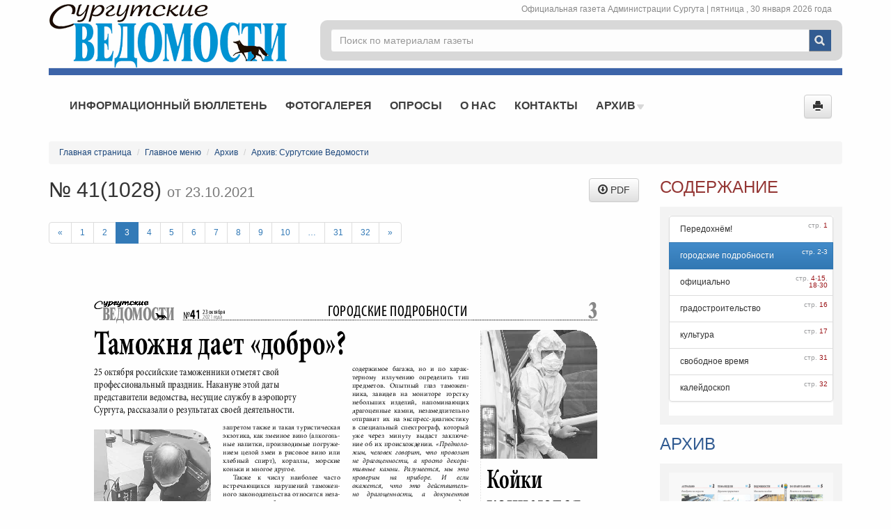

--- FILE ---
content_type: text/html; charset=UTF-8
request_url: https://newspaper.admsurgut.ru/article/217/10517/Surgutskie-Vedomosti-411028?page=3
body_size: 4538
content:


<!DOCTYPE html>
<html lang="en">
<head>
<meta charset="utf-8">
<meta http-equiv="X-UA-Compatible" content="IE=edge,chrome=1">
<title>Сургутские Ведомости №41(1028) | Архив: Сургутские Ведомости | Онлайн-газета города Сургута</title>
<meta name="description" content="Онлайн-газета г. Сургута">
<meta name="keywords" content="онлайн-газета, газета Сургута, Сургут">
<meta name="title" content="Онлайн-газета г. Сургута">
<meta name="viewport" content="width=device-width; initial-scale=1.0">
<meta name='yandex-verification' content='46758bfdc678891e' />
<meta name="google-site-verification" content="2EkIDFK5ZWNQBGZEqKpSXAwVUMfuhd4Lyn88GrQeVQo" />
<link rel="stylesheet" type="text/css" href="https://newspaper.admsurgut.ru/css/3rd_party/bootstrap.min.css" />
<link rel="stylesheet" type="text/css" href="https://newspaper.admsurgut.ru/css/3rd_party/jquery-ui.min.css" />
<link rel="stylesheet" type="text/css" href="https://newspaper.admsurgut.ru/css/3rd_party/bootstrap-theme.min.css" />
<link rel="stylesheet" type="text/css" href="https://newspaper.admsurgut.ru/css/layout.css" />
<link rel="shortcut icon" type="" href="https://newspaper.admsurgut.ru/images/site/favicon.ico" />
<link rel="apple-touch-icon" type="" href="https://newspaper.admsurgut.ru/images/site/apple-touch-icon.png" />
<link rel="stylesheet" type="text/css" href="https://newspaper.admsurgut.ru/css/photogallery/3rd_party/blueimp-gallery.min.css" />
<link rel="stylesheet" type="text/css" href="https://newspaper.admsurgut.ru/css/photogallery/photo.css" />
<!-- HTML5 Shim and Respond.js IE8 support of HTML5 elements and media queries -->
<!--[if lt IE 9]>
    <link rel="stylesheet" type="text/css" href="https://newspaper.admsurgut.ru/css/ie.css" />
<script type="text/javascript" src="https://newspaper.admsurgut.ru/js/3rd_party/html5shiv.js"></script>
<script type="text/javascript" src="https://newspaper.admsurgut.ru/js/3rd_party/respond.min.js"></script>

<![endif]-->
    <script type="text/javascript" src="https://newspaper.admsurgut.ru//js/3rd_party/jquery.min.js"></script>
</head>
<body>
	<div class='container' id='wrap'>
		<header class='row'>
    <div class="col-lg-4 col-md-5 logo-panel">
    	        <a href="https://newspaper.admsurgut.ru/" data-toggle="tooltip" title="Перейти на главную страницу" data-placement="bottom"><img src="https://newspaper.admsurgut.ru/images/site/s.gif" alt="Герб г. Сургут" class="logo" /></a>    </div>
    <div class="col-lg-8 col-md-7 head-right">
        <div class="col-md-12 date-panel">Официальная газета Администрации Сургута |
            <span class='lowercase'>Пятница                , 30 Января 2026 года</span>
        </div>
        <div class='head-panel col-md-12'>
                       	
            	            	
                <div class="col-md-12 search">
                    <form action="https://newspaper.admsurgut.ru/sitesearch" method="get" role="form">
                    <div class="dropdown">
                        <input type="text" id="searchAutocomplete" name="title" class="form-control" autocomplete="off" placeholder="Поиск по материалам газеты" data-toggle="dropdown" value=""  />                        <ul class="dropdown-menu" role="menu" aria-labelledby="dLabel" style='display:none;'></ul>
                    </div>
                    <input type="submit" value="" title="Поиск по материалам газеты" data-toggle="tooltip" data-placement="right"  />                    </form>
                </div>
                        <!-- <div class="col-md-7 text-right">
                	<a href="https://newspaper.admsurgut.ru/feedback" class="btn btn-primary" data-toggle="tooltip" title="Отправить сообщение в газету">Обратная связь</a>            </div> -->
        </div>
    </div>
</header>

<hr class="head-divider"/>

<nav class="navbar navbar-default navigation-block" role="navigation">
  <div class="container-fluid">
    <!-- Brand and toggle get grouped for better mobile display -->
    <div class="navbar-header">
      <button type="button" class="navbar-toggle collapsed" data-toggle="collapse" data-target="#main-menu-collapse">
        <span class="icon-bar"></span>
        <span class="icon-bar"></span>
        <span class="icon-bar"></span>
      </button>
    </div>
    <!-- Collect the nav links, forms, and other content for toggling -->
    <div class="collapse navbar-collapse" id="main-menu-collapse">
    	<div class="hidden-md nav navbar-nav placeholder">&nbsp;</div>
     	<ul class='nav navbar-nav h-nav ' id='hmenu1'>
<li ><a href="https://newspaper.admsurgut.ru/rubric/227/Informacionnyy-byulleten" class="" data-toggle="">Информационный бюллетень</a></li><li ><a href="https://newspaper.admsurgut.ru/photo/gallery/12" class="" data-toggle="">Фотогалерея</a></li><li ><a href="https://newspaper.admsurgut.ru/rubric/219/Oprosy" class="" data-toggle="">Опросы</a></li><li ><a href="https://newspaper.admsurgut.ru/rubric/222/O-nas" class="" data-toggle="">О нас</a></li><li ><a href="https://newspaper.admsurgut.ru/rubric/224/Kontakty" class="" data-toggle="">Контакты</a></li><li class="dropdown"><a href="https://newspaper.admsurgut.ru/rubric/228/Arhiv" class="dropdown-toggle" data-toggle="dropdown">Архив&nbsp;<img src='/images/site/s.gif' class='menu-arrow' /></a><ul class='dropdown-menu' id=''>
<li ><a href="https://newspaper.admsurgut.ru/rubric/217/Arhiv-Surgutskie-Vedomosti" class="" data-toggle="">Архив: Сургутские Ведомости</a></li><li ><a href="https://newspaper.admsurgut.ru/rubric/226/Arhiv-Informacionnyy-byulleten" class="" data-toggle="">Архив: Информационный бюллетень</a></li></ul></li></ul>     	 				<button id="printPage" title="Напечатать страницу" class="btn btn-default navbar-btn pull-right" data-toggle="tooltip" ><span class="glyphicon glyphicon-print"></span></button>    </div><!-- /.navbar-collapse -->
  </div><!-- /.container-fluid -->
</nav>
        		<div id="main" class='row'>
		    <div class='col-md-12'>
			<section class="content main">
				    <div class='breadcrumbs'><ol class='breadcrumb'><li><a href='/'>Главная страница</a></li> <li><a href="https://newspaper.admsurgut.ru/rubric/221/Glavnoe-menyu">Главное меню</a></li> <li><a href="https://newspaper.admsurgut.ru/rubric/228/Arhiv">Архив</a></li> <li><a href="https://newspaper.admsurgut.ru/rubric/217/Arhiv-Surgutskie-Vedomosti">Архив: Сургутские Ведомости</a></li></ol></div><div class='content'>

<div class='row issue'>
	<div class=' col-md-9'>
	    				<div class='row'>
				<div class='col-md-6'>
					<h2 class="main-blue">
						№ 41(1028) <small> от 23.10.2021</small>
					</h2>
				</div>
							    	<div class="col-md-6 text-right">
			    		<a href="https://newspaper.admsurgut.ru//files/materials/numbers/ved_%D0%A1%D0%92_41_1028__23-10-2021.pdf" class="btn btn-default" title="Скачать PDF-версию" data-toggle="tooltip"><span class='glyphicon glyphicon-download'></span> PDF</a>			    	</div>
		    		    	</div>
		    <article>
		    		    </article>
			<div class="clearfix">
						    

<ul class="pagination">
            <li><a href="https://newspaper.admsurgut.ru/article/217/10517/Surgutskie-Vedomosti-411028?page=2">&laquo;</a></li>
                                            <li><a href="https://newspaper.admsurgut.ru/article/217/10517/Surgutskie-Vedomosti-411028?page=1">1</a></li>
                                                <li><a href="https://newspaper.admsurgut.ru/article/217/10517/Surgutskie-Vedomosti-411028?page=2">2</a></li>
                                                <li class='active'><a href="https://newspaper.admsurgut.ru/article/217/10517/Surgutskie-Vedomosti-411028?page=3">3</a></li>
                                                <li><a href="https://newspaper.admsurgut.ru/article/217/10517/Surgutskie-Vedomosti-411028?page=4">4</a></li>
                                                <li><a href="https://newspaper.admsurgut.ru/article/217/10517/Surgutskie-Vedomosti-411028?page=5">5</a></li>
                                                <li><a href="https://newspaper.admsurgut.ru/article/217/10517/Surgutskie-Vedomosti-411028?page=6">6</a></li>
                                                <li><a href="https://newspaper.admsurgut.ru/article/217/10517/Surgutskie-Vedomosti-411028?page=7">7</a></li>
                                                <li><a href="https://newspaper.admsurgut.ru/article/217/10517/Surgutskie-Vedomosti-411028?page=8">8</a></li>
                                                <li><a href="https://newspaper.admsurgut.ru/article/217/10517/Surgutskie-Vedomosti-411028?page=9">9</a></li>
                                                <li><a href="https://newspaper.admsurgut.ru/article/217/10517/Surgutskie-Vedomosti-411028?page=10">10</a></li>
                    
        <li><a>&hellip;</a></li>
        <li><a href="https://newspaper.admsurgut.ru/article/217/10517/Surgutskie-Vedomosti-411028?page=31">31</a></li>
        <li><a href="https://newspaper.admsurgut.ru/article/217/10517/Surgutskie-Vedomosti-411028?page=32">32</a></li>

    
            <li><a href="https://newspaper.admsurgut.ru/article/217/10517/Surgutskie-Vedomosti-411028?page=4">&raquo;</a></li>
    </ul>
<div class="row">
    <div class="photos col-md-12">
                        <img src="https://newspaper.admsurgut.ru//files/photogallery/829/big/ved_СВ_41_1028__23-10-2021-3.png" data-toggle="tooltip" title="городские подробности" />            </div>
</div>


<ul class="pagination">
            <li><a href="https://newspaper.admsurgut.ru/article/217/10517/Surgutskie-Vedomosti-411028?page=2">&laquo;</a></li>
                                            <li><a href="https://newspaper.admsurgut.ru/article/217/10517/Surgutskie-Vedomosti-411028?page=1">1</a></li>
                                                <li><a href="https://newspaper.admsurgut.ru/article/217/10517/Surgutskie-Vedomosti-411028?page=2">2</a></li>
                                                <li class='active'><a href="https://newspaper.admsurgut.ru/article/217/10517/Surgutskie-Vedomosti-411028?page=3">3</a></li>
                                                <li><a href="https://newspaper.admsurgut.ru/article/217/10517/Surgutskie-Vedomosti-411028?page=4">4</a></li>
                                                <li><a href="https://newspaper.admsurgut.ru/article/217/10517/Surgutskie-Vedomosti-411028?page=5">5</a></li>
                                                <li><a href="https://newspaper.admsurgut.ru/article/217/10517/Surgutskie-Vedomosti-411028?page=6">6</a></li>
                                                <li><a href="https://newspaper.admsurgut.ru/article/217/10517/Surgutskie-Vedomosti-411028?page=7">7</a></li>
                                                <li><a href="https://newspaper.admsurgut.ru/article/217/10517/Surgutskie-Vedomosti-411028?page=8">8</a></li>
                                                <li><a href="https://newspaper.admsurgut.ru/article/217/10517/Surgutskie-Vedomosti-411028?page=9">9</a></li>
                                                <li><a href="https://newspaper.admsurgut.ru/article/217/10517/Surgutskie-Vedomosti-411028?page=10">10</a></li>
                    
        <li><a>&hellip;</a></li>
        <li><a href="https://newspaper.admsurgut.ru/article/217/10517/Surgutskie-Vedomosti-411028?page=31">31</a></li>
        <li><a href="https://newspaper.admsurgut.ru/article/217/10517/Surgutskie-Vedomosti-411028?page=32">32</a></li>

    
            <li><a href="https://newspaper.admsurgut.ru/article/217/10517/Surgutskie-Vedomosti-411028?page=4">&raquo;</a></li>
    </ul>
			</div>
    </div>
    
    	    		<div class='col-md-3'>
    			<h3 class='main-red'>Содержание</small></h3>
<div class='main-page-block issue-archive'>
	<ul class="list-group" >
                	<li class="list-group-item ">
			  	Передохнём! <span class='badge'>стр. <a href="https://newspaper.admsurgut.ru/article/217/10517/Surgutskie-Vedomosti-411028?page=1">1</a></span>			</li>                
                	<li class="list-group-item active">
			  	городские подробности <span class='badge'>стр. <a href="https://newspaper.admsurgut.ru/article/217/10517/Surgutskie-Vedomosti-411028?page=2">2</a>-<a href="https://newspaper.admsurgut.ru/article/217/10517/Surgutskie-Vedomosti-411028?page=3">3</a></span>			</li>                
                	<li class="list-group-item ">
			  	официально <span class='badge'>стр. <a href="https://newspaper.admsurgut.ru/article/217/10517/Surgutskie-Vedomosti-411028?page=4">4</a>-<a href="https://newspaper.admsurgut.ru/article/217/10517/Surgutskie-Vedomosti-411028?page=15">15</a>,<br><a href="https://newspaper.admsurgut.ru/article/217/10517/Surgutskie-Vedomosti-411028?page=18">18</a>-<a href="https://newspaper.admsurgut.ru/article/217/10517/Surgutskie-Vedomosti-411028?page=30">30</a></span>			</li>                
                	<li class="list-group-item ">
			  	градостроительство <span class='badge'>стр. <a href="https://newspaper.admsurgut.ru/article/217/10517/Surgutskie-Vedomosti-411028?page=16">16</a></span>			</li>                
                	<li class="list-group-item ">
			  	культура <span class='badge'>стр. <a href="https://newspaper.admsurgut.ru/article/217/10517/Surgutskie-Vedomosti-411028?page=17">17</a></span>			</li>                
                	<li class="list-group-item ">
			  	свободное время <span class='badge'>стр. <a href="https://newspaper.admsurgut.ru/article/217/10517/Surgutskie-Vedomosti-411028?page=31">31</a></span>			</li>                
                	<li class="list-group-item ">
			  	калейдоскоп <span class='badge'>стр. <a href="https://newspaper.admsurgut.ru/article/217/10517/Surgutskie-Vedomosti-411028?page=32">32</a></span>			</li>                
         </ul>
</div>
<h3 class='main-blue'><a href="https://newspaper.admsurgut.ru/rubric/217/Arhiv-Surgutskie-Vedomosti">Архив</a></small></h3>
    	<div class='main-page-block issue-archive'>
            <div class='actual-photo'>
                <img src="https://newspaper.admsurgut.ru//files/photogallery/1127/medium/ved_СВ_2_1242__24.01.2026-1.png" class="img-responsive" />                <div class='actual-photo-label'>
                    <div class='row'><div class='col-md-12'><a href="https://newspaper.admsurgut.ru/article/217/10812/Surgutskie-Vedomosti-21242">Сургутские Ведомости №2(1242)</a></div></div>
                </div>
            </div>

<div class='issue-selector'>
	<form action="https://newspaper.admsurgut.ru/article/217/10517/Surgutskie-Vedomosti-411028?page=3" method="get" class="form-horizontal" role="form">
	<div class="form-group">
	    <label for="issueDate" class="col-sm-6 control-label">Дата выпуска</label>
	    
	    <div class="col-sm-6">	    	
	    	<select id="issueNumber" name="issueNumber" class="form-control input-sm" >
<option value="10813">17.01.2026</option>
<option value="10809">27.12.2025</option>
<option value="10808">20.12.2025</option>
<option value="10807">13.12.2025</option>
<option value="10806">06.12.2025</option>
<option value="10805">29.11.2025</option>
<option value="10804">22.11.2025</option>
<option value="10803">15.11.2025</option>
<option value="10802">08.11.2025</option>
<option value="10801">01.11.2025</option>
</select>	    </div>
  	</div>
  	</form>
  	<form action="https://newspaper.admsurgut.ru/article/217/10517/Surgutskie-Vedomosti-411028?page=3" method="get" class="form-horizontal" role="form">
  	<div class="form-group">
	    <label for="issueNumber" class="col-sm-6 control-label">№ выпуска</label>
	    <div class="col-sm-6">
	    	<select id="issueNumber" name="issueNumber" class="form-control input-sm" >
<option value="10813">1(1241)</option>
<option value="10809">51(1240)</option>
<option value="10808">50(1239)</option>
<option value="10807">49(1238)</option>
<option value="10806">48(1237)</option>
<option value="10805">47(1236)</option>
<option value="10804">46(1235)</option>
<option value="10803">45(1234)</option>
<option value="10802">44(1233)</option>
<option value="10801">43(1232)</option>
</select>	    </div>
  	</div>
	</form>
</div>

<div class='issue-download'>
	<a href="https://newspaper.admsurgut.ru/files/materials/ved_%D0%A1%D0%92_2_1242__24.01.2026.pdf" class="all-materials">Скачать PDF-версию номера</a><br/>
	<a href="https://newspaper.admsurgut.ru/article/217/10812/Surgutskie-Vedomosti-21242" class="all-materials">Посмотреть номер</a></div>

</div>


    		</div>
		    
</div>

    
</div>

			</section>
			</div>
		</div>
        	</div>
	<footer>
	<div class='container'>
		<div class='row'>
			<address class='col-md-4 col-xs-12'>
				<p class='class-for-14px'>
				    <img src="https://newspaper.admsurgut.ru/images/site/s.gif" class="logo-small" />				</p>
				<p class='class-for-14px'>
					&copy; 2015 <a href="http://admsurgut.ru" target="_blank">www.admsurgut.ru</a>				</p>
				<p class='class-for-14px'>Администрация города Сургута</p>
				<p class='class-for-14px'>628400, г. Сургут, ул. Энгельса, 8</p>
			</address>
			<div class='col-md-4 col-xs-12'>
				<p class='class-for-14px'>Информационное наполнение и сопровождение:</p>
				<p class='class-for-14px'>редакция газеты «Сургутские ведомости»</p>
				<p class='class-for-14px'>гл. редактор – Расторгуева Т.Л.<p class="class-for-14px">
							тел./факс: 8(3462) 28-10-05, 28-31-09</p> <p class="class-for-14px">ул. Декабристов,5</p></p>
				
			</div>
			<div class='col-md-4 col-xs-12'>
				<!-- <p class='class-for-14px'><a href="https://newspaper.admsurgut.ru/feedback">Написать в газету</a></p> -->
				<p class='class-for-14px'>
                    				    <a href="https://newspaper.admsurgut.ru/subscribe/index/217">Подписка</a>				</p>
			</div>
		</div>
		<div class='counters hidden'>
			<!-- Yandex.Metrika counter --><script type="text/javascript">(function (d, w, c) { (w[c] = w[c] || []).push(function() { try { w.yaCounter28594826 = new Ya.Metrika({id:28594826, clickmap:true, trackLinks:true, accurateTrackBounce:true}); } catch(e) { } }); var n = d.getElementsByTagName("script")[0], s = d.createElement("script"), f = function () { n.parentNode.insertBefore(s, n); }; s.type = "text/javascript"; s.async = true; s.src = (d.location.protocol == "https:" ? "https:" : "http:") + "//mc.yandex.ru/metrika/watch.js"; if (w.opera == "[object Opera]") { d.addEventListener("DOMContentLoaded", f, false); } else { f(); } })(document, window, "yandex_metrika_callbacks");</script><noscript><div><img src="//mc.yandex.ru/watch/28594826" style="position:absolute; left:-9999px;" alt="" /></div></noscript><!-- /Yandex.Metrika counter -->			
			<script>
			  (function(i,s,o,g,r,a,m){i['GoogleAnalyticsObject']=r;i[r]=i[r]||function(){
			  (i[r].q=i[r].q||[]).push(arguments)},i[r].l=1*new Date();a=s.createElement(o),
			  m=s.getElementsByTagName(o)[0];a.async=1;a.src=g;m.parentNode.insertBefore(a,m)
			  })(window,document,'script','//www.google-analytics.com/analytics.js','ga');
			
			  ga('create', 'UA-59952495-1', 'auto');
			  ga('send', 'pageview');
			
			</script>
		</div>
	</div>
</footer>	<script type="text/javascript" src="https://newspaper.admsurgut.ru/js/3rd_party/jquery.history.js"></script>
<script type="text/javascript" src="https://newspaper.admsurgut.ru/js/3rd_party/bootstrap.min.js"></script>
<script type="text/javascript" src="https://newspaper.admsurgut.ru/js/3rd_party/jquery.mousewheel.js"></script>
<script type="text/javascript" src="https://newspaper.admsurgut.ru/js/3rd_party/jquery.jscrollpane.min.js"></script>
<script type="text/javascript" src="https://newspaper.admsurgut.ru/js/3rd_party/jquery.jcarousel.js"></script>
<script type="text/javascript" src="https://newspaper.admsurgut.ru/js/3rd_party/jquery.cookie.js"></script>
<script type="text/javascript" src="https://newspaper.admsurgut.ru/js/3rd_party/jquery-ui.min.js"></script>
<script type="text/javascript" src="https://newspaper.admsurgut.ru/js/3rd_party/jquery.ui.datepicker-ru.js"></script>
<script type="text/javascript" src="https://newspaper.admsurgut.ru/js/3rd_party/jquery.liHighLight.js"></script>
<script type="text/javascript" src="https://newspaper.admsurgut.ru/js/interface.js"></script>
<script type="text/javascript" src="https://newspaper.admsurgut.ru/js/photogallery/3rd_party/jquery.blueimp-gallery.min.js"></script>
<script type="text/javascript" src="https://newspaper.admsurgut.ru/js/photogallery/photo.js"></script>
</body>
</html>

--- FILE ---
content_type: text/css
request_url: https://newspaper.admsurgut.ru/css/photogallery/photo.css
body_size: 171
content:
.photos a{display: block; max-width:192px; height:108px; overflow: hidden;float:left;}

.blueimp-gallery > .description { position: absolute;   top: 50px;    left: 85px;    color: #fff;    display: none; background: #191919; opacity: 0.8;}
.blueimp-gallery-controls > .description:not(:empty) {    display: block; padding:10px 20px;}

.blueimp-gallery > .date { position: absolute;   top: 50px;    left: 15px;    color: #fff;    display: none; background: #191919;  opacity: 0.8;}
.blueimp-gallery-controls > .date:not(:empty) {    display: block; padding:10px 20px;}

.media-list .media .pull-left {width:80px; overflow: hidden;}

--- FILE ---
content_type: text/plain
request_url: https://www.google-analytics.com/j/collect?v=1&_v=j102&a=196861893&t=pageview&_s=1&dl=https%3A%2F%2Fnewspaper.admsurgut.ru%2Farticle%2F217%2F10517%2FSurgutskie-Vedomosti-411028%3Fpage%3D3&ul=en-us%40posix&dt=%D0%A1%D1%83%D1%80%D0%B3%D1%83%D1%82%D1%81%D0%BA%D0%B8%D0%B5%20%D0%92%D0%B5%D0%B4%D0%BE%D0%BC%D0%BE%D1%81%D1%82%D0%B8%20%E2%84%9641(1028)%20%7C%20%D0%90%D1%80%D1%85%D0%B8%D0%B2%3A%20%D0%A1%D1%83%D1%80%D0%B3%D1%83%D1%82%D1%81%D0%BA%D0%B8%D0%B5%20%D0%92%D0%B5%D0%B4%D0%BE%D0%BC%D0%BE%D1%81%D1%82%D0%B8%20%7C%20%D0%9E%D0%BD%D0%BB%D0%B0%D0%B9%D0%BD-%D0%B3%D0%B0%D0%B7%D0%B5%D1%82%D0%B0%20%D0%B3%D0%BE%D1%80%D0%BE%D0%B4%D0%B0%20%D0%A1%D1%83%D1%80%D0%B3%D1%83%D1%82%D0%B0&sr=1280x720&vp=1280x720&_u=IEBAAEABAAAAACAAI~&jid=32987353&gjid=391028538&cid=89914346.1769751122&tid=UA-59952495-1&_gid=1823247352.1769751122&_r=1&_slc=1&z=1042207765
body_size: -452
content:
2,cG-EQ3NQPWBTN